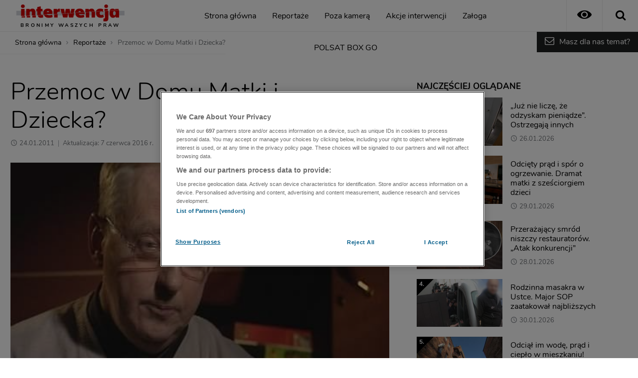

--- FILE ---
content_type: text/html
request_url: https://interwencja.polsatnews.pl/reportaz/2011-01-24/przemoc-w-domu-matki-i-dziecka_785081/
body_size: 8995
content:
<!doctype html>
<html lang="pl" class="no-js">
<head>
	<meta charset="UTF-8">
	<meta name="viewport" content="width=device-width, initial-scale=1.0">
	<meta http-equiv="X-UA-Compatible" content="ie=edge">
	
    
		
		

		            
	<title>Przemoc w Domu Matki i Dziecka? - Interwencja</title>
	<meta name="description" content="Przemoc w Domu Matki i Dziecka &quot;Betlejemka&quot; ko&#322;o Poznania? By&#322;e pensjonariuszki twierdz&#261;, &#380;e dyrektor o&#347;rodka zn&#281;ca&#322; si&#281; nad nimi psychicznie i bi&#322; ich dzieci. Spraw&#261; zaj&#281;&#322;a si&#281; prokuratura. Dodatkowo, zdaniem pani Jadwigi i Katarzyny, w plac&oacute;wce nie by&#322;o ciep&#322;ej wody, a ogrzewanie w&#322;&#261;czano na zaledwie trzy godziny dziennie.">
	<meta name="author" content="https://www.facebook.com/InterwencjaPolsat/">
		<meta property="og:site_name" content="interwencja.polsatnews.pl">
	<meta property="og:type" content="article">
	<meta property="og:locale" content="pl_PL">
	<meta property="article:author" content="https://www.facebook.com/InterwencjaPolsat/">
	<meta property="article:publisher" content="https://www.facebook.com/InterwencjaPolsat/">

	<meta name="twitter:card" content="summary_large_image">
	<meta name="twitter:site" content="@Interwencja">
	<meta name="twitter:url" property="og:url" content="https://interwencja.polsatnews.pl/reportaz/2011-01-24/przemoc-w-domu-matki-i-dziecka_785081/">
	<meta name="twitter:title" property="og:title" content="Przemoc w Domu Matki i Dziecka? - Interwencja">
	<meta name="twitter:description" property="og:description" content="Przemoc w Domu Matki i Dziecka &quot;Betlejemka&quot; ko&#322;o Poznania? By&#322;e pensjonariuszki twierdz&#261;, &#380;e dyrektor o&#347;rodka zn&#281;ca&#322; si&#281; nad nimi psychicznie i bi&#322; ich dzieci. Spraw&#261; zaj&#281;&#322;a si&#281; prokuratura. Dodatkowo, zdaniem pani Jadwigi i Katarzyny, w plac&oacute;wce nie by&#322;o ciep&#322;ej wody, a ogrzewanie w&#322;&#261;czano na zaledwie trzy godziny dziennie.">
	<meta name="twitter:image" property="og:image" content="https://ipla.pluscdn.pl/dituel/cp/bq/bqzdfwgpw3i2afi2b8e4wkdppi5vw4v6.jpg">

	<link rel="canonical" href="https://interwencja.polsatnews.pl/reportaz/2011-01-24/przemoc-w-domu-matki-i-dziecka_785081/">


    <link rel="apple-touch-icon" sizes="180x180" href="/apple-touch-icon.png">
	<link rel="icon" type="image/png" sizes="32x32" href="/favicon-32x32.png">
	<link rel="icon" type="image/png" sizes="16x16" href="/favicon-16x16.png">
	<link rel="manifest" href="/site.webmanifest">
	<link rel="mask-icon" href="/safari-pinned-tab.svg" color="#d10000">
	<meta name="msapplication-TileColor" content="#000000">
	<meta name="theme-color" content="#d10000">

	<link href="/templates/interwencja2019/build/css/style.css?v=1.7.6" rel="stylesheet">
	
	<script>
		try {
			document.documentElement.classList.remove('no-js');
        	if (localStorage.getItem('wcag')) {
				document.documentElement.classList.add('is--wcag');
				document.querySelector('meta[name=theme-color]').content = '#000';
			}
		} catch (e) { }
	</script>
			<script src="https://cdn.cookielaw.org/scripttemplates/otSDKStub.js" type="text/javascript" charset="UTF-8" data-domain-script="19fb74bd-d92c-4fe8-892b-3968345baba9"></script>
		<script type="text/javascript">function OptanonWrapper(){}</script>
    	<script src="/templates/interwencja2019/build/js/app.js?v=1.7.1" defer></script>
	<script src="/templates/interiaStats/interwencja2019/interiaStats.js" defer></script>
	
	    <!-- (C)2000-2015 Gemius SA - gemiusTraffic / ver 11.1 / Podstrony -->
	<script type="text/javascript">
		<!--//--><![CDATA[//><!--
		var pp_gemius_identifier = new String('..frOThrAMcNIztN9.DPqJewXhwgY7rlx6Rr.q.BBPH._7');
		//--><!]]>
	</script>
    	<script type="text/javascript" src="//gapl.hit.gemius.pl/xgemius.js" defer></script>
	<!-- GPrism -->
	<script>
		<!--//--><![CDATA[//><!--
		var gemius_identifier = 'zPBF1irDYdxKyLmxbrwTbceAHWxk58bDumF1fP.fwz3.A7';
		        var gemius_extraparameters = new Array("p=Reportaż/Przemoc_w_Domu_Matki_i_Dziecka?");
        
		// lines below shouldn't be edited
		function gemius_pending(i) { window[i] = window[i] || function() {var x = window[i+'_pdata'] = window[i+'_pdata'] || []; x[x.length]=arguments;};};
		gemius_pending('gemius_hit'); gemius_pending('gemius_event'); gemius_pending('pp_gemius_hit'); gemius_pending('pp_gemius_event');
		(function(d,t) {try {var gt=d.createElement(t),s=d.getElementsByTagName(t)[0],l='http'+((location.protocol=='https:')?'s':''); gt.setAttribute('async','async');
		gt.setAttribute('defer','defer'); gt.src=l+'://pro.hit.gemius.pl/gemius.js'; s.parentNode.insertBefore(gt,s);} catch (e) {}})(document,'script');		//--><!]]>
	</script>

	<script>
		(function(i,s,o,g,r,a,m){i['GoogleAnalyticsObject']=r;i[r]=i[r]||function(){
			(i[r].q=i[r].q||[]).push(arguments)},i[r].l=1*new Date();a=s.createElement(o),
			m=s.getElementsByTagName(o)[0];a.async=1;a.src=g;m.parentNode.insertBefore(a,m)
		})(window,document,'script','//www.google-analytics.com/analytics.js','ga');

		ga('create', 'UA-69006927-1', 'auto');
		ga('send', 'pageview');	</script>

	
	
    <!-- Google Tag Manager -->
<script>(function(w,d,s,l,i){w[l]=w[l]||[];w[l].push({'gtm.start':
new Date().getTime(),event:'gtm.js'});var f=d.getElementsByTagName(s)[0],
j=d.createElement(s),dl=l!='dataLayer'?'&l='+l:'';j.async=true;j.src=
'https://www.googletagmanager.com/gtm.js?id='+i+dl;f.parentNode.insertBefore(j,f);
})(window,document,'script','dataLayer','GTM-KFX6SHX8');</script>
<!-- End Google Tag Manager -->
</head>
<body data-page="target">
<!-- Google Tag Manager (noscript) -->
<noscript><iframe src="https://www.googletagmanager.com/ns.html?id=GTM-KFX6SHX8"
height="0" width="0" style="display:none;visibility:hidden"></iframe></noscript>
<!-- End Google Tag Manager (noscript) -->
	
	<div id="fb-root"></div>
	<script>(function(d, s, id) {
		var js, fjs = d.getElementsByTagName(s)[0];
		if (d.getElementById(id)) return;
		js = d.createElement(s); js.id = id; js.defer = !0;
		js.src = 'https://connect.facebook.net/pl_PL/sdk.js#xfbml=1&version=v3.2&autoLogAppEvents=1';
		fjs.parentNode.insertBefore(js, fjs);
	}(document, 'script', 'facebook-jssdk'));</script>

	
	<input type="checkbox" class="search-form__state" id="search_state" autocomplete="off">
	<input type="checkbox" class="header__state" id="header_state" autocomplete="off">
	<header class="header" id="header">
		<div class="header__row header__row--top">
        	<div class="header__logo logo">
	<a class="logo__link" href="/">
		<!--[if gte IE 9]><!--><img class="logo__img" src="/templates/interwencja2019/build/gfx/logov2.svg" onerror="this.onerror=null;this.src='/templates/interwencja2019/build/gfx/logo.png'" alt="Interwencja" width="218" height="32"><!--<![endif]-->
		<!--[if lt IE 9]><img class="logo__img" src="/templates/interwencja2019/build/gfx/logov2.png" alt="Interwencja" width="218" height="32"><![endif]-->
		<span class="logo__text">Bronimy Waszych Praw</span>
	</a>
</div>

<button class="header__button header__button--wcag icon-eye-6" title="Włącz tryb kontrastowy"><span class="sr-only">Tryb kontrastowy</span></button>
<label class="header__button header__button--menu icon-menu" for="header_state" tabindex="0" title="Otwórz menu"><span class="sr-only">Menu</span></label>
<label class="header__button header__button--search icon-search" for="search_state" tabindex="0" title="Otwórz wyszukiwarkę"><span class="sr-only">Wyszukiwarka</span></label>
		</div>
		<div class="header__row header__row--bottom">
			



<form data-action="https://interwencja.polsatnews.pl/wyszukiwarka/" class="search-form" id="search-form">
	<div class="search-form__box">
    			<input class="search-form__input is--placeholder-shown" type="search" name="text" placeholder="Wpisz szukane słowo" autocapitalize="none" autocomplete="off">
		<ul class="search-form__results"></ul>
        <button class="search-form__reset icon-cancel-5" type="reset" title="Wyczyść"><span class="sr-only">Wyczyść</span></button>
		<button class="search-form__button icon-search" type="submit" title="Szukaj"><span class="sr-only">Szukaj</span></button>
	</div>
	<label class="search-form__close icon-cancel-5" for="search_state" tabindex="0"><span class="sr-only">Zamknij wyszukiwarkę</span></label>
</form>

<nav class="header__nav nav nav--main">
	<ul class="nav__items">
        		<li class="nav__item">
			<a class="nav__link" href="/">Strona główna</a>
		</li>
			<li class="nav__item">
			<a class="nav__link" href="https://interwencja.polsatnews.pl/reportaze/">Reportaże</a>
		</li>
			<li class="nav__item">
			<a class="nav__link" href="https://interwencja.polsatnews.pl/poza-kamera/">Poza kamerą</a>
		</li>
			<li class="nav__item">
			<a class="nav__link" href="https://interwencja.polsatnews.pl/akcje/">Akcje interwencji</a>
		</li>
			<li class="nav__item">
			<a class="nav__link" href="https://interwencja.polsatnews.pl/zaloga/">Załoga</a>
		</li>
			<li class="nav__item">
			<a class="nav__link" href="https://polsatboxgo.pl/wideo/interwencja/5027280/autoplay" rel="noopener noreferrer" target="_blank">POLSAT BOX GO</a>
		</li>
		</ul>
</nav>

<a class="header__hdr-phone hdr-phone" href="tel:225144126">
	<div class="hdr-phone__icon icon-mobile-4"></div>
	<div class="hdr-phone__txt">(22) 514 41 26</div>
</a>

<div class="header__platform platform">
	<a class="platform__link icon-mail" href="https://interwencja.polsatnews.pl/wrzutnia/">Masz dla nas temat?</a>
</div>

<div class="hdr-info">
	<ul class="hdr-info__items">
		<li class="hdr-info__item">
			<div class="hdr-info__icon hdr-info__icon--polsat"></div>
			<div class="hdr-info__txt">
				Oglądaj w TV od
				<span class="hdr-info__txt-xl">poniedziałku <br>do piątku godz. 16:15</span>
				<span class="hdr-info__txt-sm">pon. do pt. o 16:15</span>
			</div>
		</li>
        <li class="hdr-info__item">
        	<a class="hdr-info__link" href="mailto:interwencja@polsat.com.pl">
        		<div class="hdr-info__icon hdr-info__icon--mail icon-mail"></div>
        		<div class="hdr-info__txt">interwencja@polsat.com.pl</div>
        	</a>
        </li>
		<li class="hdr-info__item">
			<a class="hdr-info__link" href="tel:225144126">
				<div class="hdr-info__icon icon-mobile-4"></div>
				<div class="hdr-info__txt">Zadzwoń do nas <br>(22) 514 41 26</div>
			</a>
		</li>
	</ul>
</div>
		</div>
	</header>

	<div class="container" id="container">
		<div class="container__row">
			<div class="container__col container__col--wide">
				<div class="breadcrumb">
	<ul class="breadcrumb__list">
		<li class="breadcrumb__item">
			<a class="breadcrumb__link" href="/">Strona główna</a>
		</li>
		<li class="breadcrumb__item">
			<a class="breadcrumb__link" href="https://interwencja.polsatnews.pl/reportaze/">Reportaże</a>
		</li>
		<li class="breadcrumb__item">
			<a class="breadcrumb__link">Przemoc w Domu Matki i Dziecka?</a>
		</li>
	</ul>
</div>
			</div>
		</div>
		<div class="container__row">
			<div class="container__col container__col--main">
				

<main class="section">
	<div class="section__inner">

		
        
        
        		
		<article class="news news--target" data-id="785081">
			<header class="news__header">
				<h1 class="news__title">Przemoc w Domu Matki i Dziecka?</h1>
				<div class="news__info">
					<time class="news__time" datetime="2011-01-24 13:55">24.01.2011</time>
					<time class="news__time news__time--update" datetime="2016-06-07 13:53">Aktualizacja: 7 czerwca 2016 r.</time>				</div>

				    
    
	
			</header>

				
	
    	
			<figure class="news__figure">
			<img class="news__img" src="https://ipla.pluscdn.pl/dituel/cp/bq/bqzdfwgpw3i2afi2b8e4wkdppi5vw4v6.jpg" srcset="https://ipla.pluscdn.pl/dituel/cp/bq/bqzdfwgpw3i2afi2b8e4wkdppi5vw4v6.jpg 740w, https://ipla.pluscdn.pl/dituel/cp/qa/qa21fmqcb1777nb3gkwoqvezatix5wf9.jpg 360w" sizes="(max-width: 480px) 120px, 740px" alt="Przemoc w Domu Matki i Dziecka?">
		</figure>
    
			<div class="news__content">

                
	
	
	<nav class="news__share nav nav--share sticky" data-url="https://interwencja.polsatnews.pl/reportaz/2011-01-24/przemoc-w-domu-matki-i-dziecka_785081/" data-title="Przemoc w Domu Matki i Dziecka?">
		<ul class="nav__items">
			<li class="nav__item nav__item--facebook">
				<a class="nav__link" href="https://www.facebook.com/sharer.php?u=https://interwencja.polsatnews.pl/reportaz/2011-01-24/przemoc-w-domu-matki-i-dziecka_785081/" target="_blank" rel="noreferrer noopener">Facebook</a>
			</li>
			<li class="nav__item nav__item--twitter">
				<a class="nav__link" href="https://twitter.com/intent/tweet?text=Przemoc+w+Domu+Matki+i+Dziecka%3F%0Ahttps://interwencja.polsatnews.pl/reportaz/2011-01-24/przemoc-w-domu-matki-i-dziecka_785081/" target="_blank" rel="noreferrer noopener">Twitter</a>
			</li>
			<li class="nav__item nav__item--wykop">
				<a class="nav__link" href="https://www.wykop.pl/dodaj/link/?title=Przemoc+w+Domu+Matki+i+Dziecka%3F&url=https://interwencja.polsatnews.pl/reportaz/2011-01-24/przemoc-w-domu-matki-i-dziecka_785081/" target="_blank" rel="noreferrer noopener">Wykop</a>
			</li>
		</ul>
	</nav>

				<div class="news__preview">
					<p>
						Przemoc w Domu Matki i Dziecka "Betlejemka" koło Poznania? Byłe pensjonariuszki twierdzą, że dyrektor ośrodka znęcał się nad nimi psychicznie i bił ich dzieci. Sprawą zajęła się prokuratura. Dodatkowo, zdaniem pani Jadwigi i Katarzyny, w placówce nie było ciepłej wody, a ogrzewanie włączano na zaledwie trzy godziny dziennie.
					</p>
				</div>

				<div class="news__description">

                        
					<p>Dom Matki i Dziecka "Betlejemka" w Rostarzewie koło Poznania miał stać się azylem dla bezdomnych, samotnych matek, w tym r&oacute;wnież kobiet, kt&oacute;re uciekły od partnera - kata. Według części z nich stał się jednak kolejnym etapem udręki. Na początku swojego pobytu większość kobiet była zadowolona. Dyrektor ośrodka robił na nich dobre wrażenie, wzbudzał zaufanie.  <br /><br />- P&oacute;źniej zaczął bić dzieci i gnębić nas psychicznie. Twierdził, że nie powinnyśmy mieć dzieci przy sobie - m&oacute;wi pani Jadwiga, była podopieczna Domu Matki i Dziecka "Betlejemka" w Rostarzewie. <br /><br />- Odnosił się do nas bardo wulgarnie. Wyzywał nas od szmat - dodaje pani Katarzyna, także była podopieczna ośrodka. Zarzuty pań dotyczą nie tylko agresji słownej ze strony dyrektora ośrodka. Według nich, mężczyzna miał także bić ich dzieci. <br /><br />- Brat popchnął przypadkowo kolegę. Pan Wojtek wziął go do biura i pobił - opowiada Klaudia, c&oacute;rka pani Jadwigi. Wojciech Michnikowski, dyrektor Domu Matki i Dziecka "Betlejemka" wszystkiemu zaprzecza: "Nigdy nie biłem dzieci pasem. Jeżeli dostały, to klapsa, ale tylko przy zagrożeniu życia swojego lub innych dzieci". Według byłych podopiecznych domu "Betlejemka", warunki materialne też pozostawiały wiele do życzenia. <br /><br />- Ogrzewanie było włączane na dwie, g&oacute;ra trzy godziny. Potem było wyłączane - m&oacute;wi pani Katarzyna. <br /><br />- Dzieci chorowały na oskrzela, płuca, non stop tam były infekcje. Nie było ciepłej wody, trzeba było grzać w czajniku - dodaje pani Aneta. <br /><br />- Problem wystąpił, bo zepsuła się pompa. Wymiana trwała dwa tygodnie. Starałem się zrobić to jak najszybciej - twierdzi Wojciech Michnikowski, dyrektor Domu Matki i Dziecka "Betlejemka". W połowie lutego tego roku, większość podopiecznych opuściła "Betlejemkę". Kobiety zostały rozesłane do plac&oacute;wek w okolicach Poznania. Sprawą zajął się prokurator i wojewoda wielkopolski. - Przedmiotem postępowania jest przede wszystkim znęcanie się nad małoletnimi i pensjonariuszkami domu samotnej matki. Grozi za to kara 5 lat pozbawienia wolności - informuje Marek Marszałek z Prokuratury Rejonowej w Grodzisku Wielkopolskim. Wojewoda wielkopolski powołał specjalną komisję do wyjaśnienia tej sprawy. Tego samego dnia Urząd Miasta Poznania zerwał umowę z "Betlejemką". <br /><br />- Apeluję do ludzi, kt&oacute;rzy mają mieszkanie, kt&oacute;re byłoby można udostępnić tym paniom. My je wyremontujemy i w zamian za jakąś pomoc w gospodarstwie będą mogły tam mieszkać - m&oacute;wi Mariola Popi&oacute;łkowska ze Stowarzyszenia Pomocy Eksmisyjnej.*<br /><br />* skr&oacute;t materiału<br /><br />Reporter: Sylwia Sierpińska ssierpinska@polsat.com.pl <br /><br />(Telewizja Polsat)</p> 

				</div>

								
							<div id="fb-root"></div>
		<script>
			(function (d, s, id) {
				var js, fjs = d.getElementsByTagName(s)[0];
				if (d.getElementById(id)) return;
				js = d.createElement(s); js.id = id; js.defer = 1;
				js.src = "//connect.facebook.net/pl_PL/sdk.js#xfbml=1&version=v3.0&appId=338899042819974";
				fjs.parentNode.insertBefore(js, fjs);
			}(document, 'script', 'facebook-jssdk'));
		</script>
		<script type="text/javascript">
			window.___gcfg = {lang: 'pl'};
			(function() {
			var po = document.createElement('script'); po.type = 'text/javascript'; po.async = 1; po.defer = 1;
			po.src = 'https://apis.google.com/js/platform.js';
			var s = document.getElementsByTagName('script')[0]; s.parentNode.insertBefore(po, s);
			})();
		</script>
		<script async defer src="//platform.instagram.com/en_US/embeds.js"></script>
		<script async defer src="//platform.twitter.com/widgets.js" charset="utf-8"></script>
			<script class="viewCountData" type="application/json">
			{
				"action": "/icm/",
				"module_id": "OTgyNg==",
				"ELEMENT_ID": 785081,
				"FK_ELEMENT_TYPES_ID": 3
			}
		</script>
	
			</div>
		</article>

	</div>
</main>
			</div>
			<div class="container__col container__col--aside">
				<aside class="section section--hr">
	<div class="section__inner">
		<header class="section__header">
			<h3 class="section__title">Najczęściej oglądane</h3>
		</header>

		<div class="news-list news-list--popular news-list--lazy-load is--loading" data-url="https://interwencja.polsatnews.pl/in19-ajax-rekomendowane-json-reportaz_8967/" data-limit="5" data-target=".news-list__target">
			<div class="news-list__target">
<article class="news"><span class="news__link"><figure class="news__figure"></figure><header class="news__header"><h2 class="news__title">XXXX XXXXXXX XXXXXX XX XXX XXX XXXX XXXX XXXXX</h2><div class="news__more">&nbsp;</div></header></span></article><article class="news"><span class="news__link"><figure class="news__figure"></figure><header class="news__header"><h2 class="news__title">XXX XXXX X XXXXXXX XXXXXXXX XXXXXXX X XXXXX</h2><div class="news__more">&nbsp;</div></header></span></article><article class="news"><span class="news__link"><figure class="news__figure"></figure><header class="news__header"><h2 class="news__title">XXXX XXXXXXX XXXXXX XX XXX XXX XXXX XXXX XXXXX</h2><div class="news__more">&nbsp;</div></header></span></article><article class="news"><span class="news__link"><figure class="news__figure"></figure><header class="news__header"><h2 class="news__title">XXX XXXX X XXXXXXX XXXXXXXX XXXXXXX X XXXXX</h2><div class="news__more">&nbsp;</div></header></span></article><article class="news"><span class="news__link"><figure class="news__figure"></figure><header class="news__header"><h2 class="news__title">XXXX XXXXXXX XXXXXX XX XXX XXX XXXX XXXX XXXXX</h2><div class="news__more">&nbsp;</div></header></span></article>			</div>

			<div class="news-list__button">
				<a class="button button--arrow-right" href="https://interwencja.polsatnews.pl/reportaze-najpopularniejsze/">Więcej</a>
			</div>
		</div>

	</div>
</aside><aside class="section section--host">
	<div class="section__inner">
		
		<div class="contact">
			<div class="contact__box">
				<div class="contact__icon icon-mail"></div>
				<h3 class="contact__title">
					Masz dla nas temat?
				</h3>
				<p class="contact__txt">
					Jeśli potrzebujesz pomocy, opisz problem naszym reporterom
				</p>
				<a class="contact__button button button--arrow-right" href="https://interwencja.polsatnews.pl/wrzutnia/">Napisz do nas</a>
			</div>
			<div class="contact__box">
			</div>
		</div>

	</div>
</aside><aside class="section">
	<div class="section__inner">
		<div class="fb-page" data-href="https://www.facebook.com/InterwencjaPolsat/" data-small-header="false" data-width="500" data-adapt-container-width="true" data-hide-cover="false" data-show-facepile="false"><blockquote cite="https://www.facebook.com/InterwencjaPolsat/" class="fb-xfbml-parse-ignore"><a href="https://www.facebook.com/InterwencjaPolsat/">Interwencja Telewizja Polsat</a></blockquote></div>
	</div>
</aside>
			</div>
		</div>
		<div class="container__row">
			<div class="container__col container__col--wide container__col--wide-end">
				
			</div>
		</div>
	</div>

	<footer class="footer">
		<div class="inside inside--footer">
			<div class="footer__logos logos">
	<a class="logos__item" href="https://www.polsat.pl/"><img class="logos__img lazy-load" data-src="https://www.polsat.pl/bin/b5cfd0d2e7e1a65e0c6c7241d10c3b1e.svg" onerror="this.onerror=null;this.src='https://www.polsat.pl/image/mini/2100684.png'" alt="Polsat" width="56" height="56"></a><a class="logos__item" href="https://www.polsat1.pl/"><img class="logos__img lazy-load" data-src="https://www.polsat.pl/bin/1c450ee65d098e5c859cfde70d32953d/logo_polsat1.svg" onerror="this.onerror=null;this.src='https://www.polsat.pl/image/mini/2100703.png'" alt="Polsat 1" width="56" height="56"></a><a class="logos__item" href="https://www.polsat2.pl/"><img class="logos__img lazy-load" data-src="https://www.polsat.pl/bin/68509aa6b858c53010b5fda8fc174069.svg" onerror="this.onerror=null;this.src='https://www.polsat.pl/image/mini/2100699.png'" alt="Polsat 2" width="56" height="56"></a><a class="logos__item" href="https://www.superpolsat.pl/"><img class="logos__img lazy-load" data-src="https://www.polsat.pl/bin/13665d222ede8a0c5bfd4187d1c93a0a.svg" onerror="this.onerror=null;this.src='https://www.polsat.pl/image/mini/2100728.png'" alt="Super Polsat" width="56" height="56"></a><a class="logos__item" href="https://www.polsatnews.pl/"><img class="logos__img lazy-load" data-src="https://www.polsat.pl/bin/87c60c3c9569725a5699c7ff083bb04a.svg" onerror="this.onerror=null;this.src='https://www.polsat.pl/image/mini/2101442.png'" alt="Polsat News" width="56" height="56"></a><a class="logos__item" href="https://www.polsat.pl/program-tv/#polsatnewspolityka"><img class="logos__img lazy-load" data-src="https://www.polsat.pl/bin/35195d167d08ac7ce7066bf8540bbdd2.svg" onerror="this.onerror=null;this.src='https://www.polsat.pl/image/mini/2388554.svg'" alt="Polsat News Polityka" width="56" height="56"></a><a class="logos__item" href="https://www.polsatnews.pl/program-tv/"><img class="logos__img lazy-load" data-src="https://www.polsat.pl/bin/c9c94593832a141923bc7c85dea3bcdf.svg" onerror="this.onerror=null;this.src='https://www.polsat.pl/image/mini/2100717.png'" alt="Polsat News 2" width="56" height="56"></a><a class="logos__item" href="https://www.polsatfilm.pl/"><img class="logos__img lazy-load" data-src="https://www.polsat.pl/bin/89e7119dda36d47ebcef5af33f94db0e.svg" onerror="this.onerror=null;this.src='https://www.polsat.pl/image/mini/2101473.png'" alt="Polsat Film" width="56" height="56"></a><a class="logos__item" href="https://www.polsatplay.pl/"><img class="logos__img lazy-load" data-src="https://www.polsat.pl/bin/3246759370372edd6cf07441d530d8e5.svg" onerror="this.onerror=null;this.src='https://www.polsat.pl/image/mini/2101471.png'" alt="Polsat Play" width="56" height="56"></a><a class="logos__item" href="https://www.polsatcafe.pl/"><img class="logos__img lazy-load" data-src="https://www.polsat.pl/bin/20c8a142d5cbff8b3ba1ec9ccf9711f2.svg" onerror="this.onerror=null;this.src='https://www.polsat.pl/image/mini/2101472.png'" alt="Polsat Caf&eacute;" width="56" height="56"></a><a class="logos__item" href="https://www.polsatdoku.pl/"><img class="logos__img lazy-load" data-src="https://www.polsat.pl/bin/e9c7a0b613bce0206bfad031ea9422c9.svg" onerror="this.onerror=null;this.src='https://www.polsat.pl/image/mini/2100702.png'" alt="Polsat Doku" width="56" height="56"></a><a class="logos__item" href="https://www.polsatseriale.pl/"><img class="logos__img lazy-load" data-src="https://www.polsat.pl/bin/47576608e248a998fe12d6fdb9bd734f.svg" onerror="this.onerror=null;this.src='https://www.polsat.pl/image/mini/2100721.png'" alt="Polsat Seriale" width="56" height="56"></a><a class="logos__item" href="https://www.polsat.pl/program-tv/#polsatrodzina"><img class="logos__img lazy-load" data-src="https://www.polsat.pl/bin/fb1c6c78300030738b8e2eeb9fd5a04e.svg" onerror="this.onerror=null;this.src='https://www.polsat.pl/image/mini/2100720.png'" alt="Polsat Rodzina" width="56" height="56"></a><a class="logos__item" href="https://www.polsatgames.pl"><img class="logos__img lazy-load" data-src="https://www.polsat.pl/bin/43ea6cd00ad3cc518007abfe9489f7ff.svg" onerror="this.onerror=null;this.src='https://www.polsat.pl/image/mini/2101470.png'" alt="Polsat Games" width="56" height="56"></a><a class="logos__item" href="https://www.polsatsport.pl/"><img class="logos__img lazy-load" data-src="https://www.polsat.pl/bin/515b5e39a6ebc68000d431fe794d4f36.svg" onerror="this.onerror=null;this.src='https://www.polsat.pl/image/mini/2413280.svg'" alt="Polsat Sport 1" width="56" height="56"></a><a class="logos__item" href="https://www.polsatsport.pl/program-telewizyjny/"><img class="logos__img lazy-load" data-src="https://www.polsat.pl/bin/5b3b83698f1f818430213fd79f8ba928.svg" onerror="this.onerror=null;this.src='https://www.polsat.pl/image/mini/2413278.svg'" alt="Polsat Sport 2" width="56" height="56"></a><a class="logos__item" href="https://www.polsatsport.pl/program-telewizyjny/"><img class="logos__img lazy-load" data-src="https://www.polsat.pl/bin/4484a58cd62fb220ee0d66619303e7f5.svg" onerror="this.onerror=null;this.src='https://www.polsat.pl/image/mini/2413294.svg'" alt="Polsat Sport 3" width="56" height="56"></a><a class="logos__item" href="http://www.polsatsport.pl/program-telewizyjny/"><img class="logos__img lazy-load" data-src="https://www.polsat.pl/bin/24c4e9db43eaa6f66b86da462e0134e0.svg" onerror="this.onerror=null;this.src='https://www.polsat.pl/image/mini/2100726.png'" alt="Polsat Sport Fight" width="56" height="56"></a><a class="logos__item" href="https://www.tv4.pl/"><img class="logos__img lazy-load" data-src="https://www.polsat.pl/bin/f78eb6c750cc366dccb798d10503958a.svg" onerror="this.onerror=null;this.src='https://www.polsat.pl/image/mini/2388581.svg'" alt="TV4" width="56" height="56"></a><a class="logos__item" href="https://www.tv6.com.pl/"><img class="logos__img lazy-load" data-src="https://www.polsat.pl/bin/c300bfc22e09b211ecc7e94f3cb415df.svg" onerror="this.onerror=null;this.src='https://www.polsat.pl/image/mini/2388582.svg'" alt="TV6" width="56" height="56"></a><a class="logos__item" href="https://www.fokus.tv/"><img class="logos__img lazy-load" data-src="https://www.polsat.pl/bin/0cbbb9ff215dcc3810ab09318e4bd4b2.svg" onerror="this.onerror=null;this.src='https://www.polsat.pl/image/mini/2100999.png'" alt="Fokus TV" width="56" height="56"></a><a class="logos__item" href="https://www.nowa.tv/"><img class="logos__img lazy-load" data-src="https://www.polsat.pl/bin/eec2262cb0ed20d1906ec33044a52486.svg" onerror="this.onerror=null;this.src='https://www.polsat.pl/image/mini/0.jpg'" alt="Nowa TV" width="56" height="56"></a><a class="logos__item" href="https://www.wydarzenia24.pl/"><img class="logos__img lazy-load" data-src="https://www.polsat.pl/bin/d0c62d18f16c7920f0a68345361b74fa.svg" onerror="this.onerror=null;this.src='https://www.polsat.pl/image/mini/2388556.svg'" alt="Wydarzenia 24" width="56" height="56"></a><a class="logos__item" href="https://www.polsatmusic.pl/"><img class="logos__img lazy-load" data-src="https://www.polsat.pl/bin/6282ca2c48eefdf1e8e0f1c627554e71.svg" onerror="this.onerror=null;this.src='https://www.polsat.pl/image/mini/2101000.png'" alt="Polsat Music" width="56" height="56"></a><a class="logos__item" href="http://www.ci-polsat.pl/"><img class="logos__img lazy-load" data-src="https://www.polsat.pl/bin/412fbada10097424bf6f33304612817e.svg" onerror="this.onerror=null;this.src='https://www.polsat.pl/image/mini/2100701.png'" alt="Polsat CI" width="56" height="56"></a><a class="logos__item" href="https://www.eska.tv/"><img class="logos__img lazy-load" data-src="https://www.polsat.pl/bin/a8b5832999ae6aa4525e700f65342945.svg" onerror="this.onerror=null;this.src='https://www.polsat.pl/image/mini/2101478.png'" alt="Eska TV" width="56" height="56"></a><a class="logos__item" href="http://www.discopolomusic.pl/"><img class="logos__img lazy-load" data-src="https://www.polsat.pl/bin/95b78401d36021910dd56bf6a344e117.svg" onerror="this.onerror=null;this.src='https://www.polsat.pl/image/mini/2101457.png'" alt="Disco Polo Music" width="56" height="56"></a><a class="logos__item" href="https://www.polotv.pl/"><img class="logos__img lazy-load" data-src="https://www.polsat.pl/bin/8ecc4c5b4e640fa9a2aa87570fad90a9.svg" onerror="this.onerror=null;this.src='https://www.polsat.pl/image/mini/2101458.png'" alt="Polo TV" width="56" height="56"></a><a class="logos__item" href="https://www.voxmusic.tv/"><img class="logos__img lazy-load" data-src="https://www.polsat.pl/bin/489234177faebe3c81a6dab0f7885ae6.svg" onerror="this.onerror=null;this.src='https://www.polsat.pl/image/mini/2101082.png'" alt="VOX Music TV" width="56" height="56"></a><a class="logos__item" href="https://www.tvokazje.pl"><img class="logos__img lazy-load" data-src="https://www.polsat.pl/bin/08c6060c650ddd263057173fb0114798.svg" onerror="this.onerror=null;this.src='https://www.polsat.pl/image/mini/2101086.png'" alt="TV Okazje" width="56" height="56"></a>

</div>

<nav class="footer__nav nav nav--footer">
	<ul class="nav__items">
	    		<li class="nav__item">
			<a class="nav__link blank" href="https://interwencja.polsatnews.pl/bin/34fdf75401294c47302422dee40ca454/REGULAMIN_SERWISU_WWW_INTERWENCJA_POLSATNEWS.pdf" rel="noopener noreferrer" target="_blank">Regulamin</a>
		</li>
			<li class="nav__item">
			<a class="nav__link blank" href="https://www.polsat.pl/udogodnienia.pdf" rel="noopener noreferrer" target="_blank">Deklaracja dostępności cyfrowej</a>
		</li>
			<li class="nav__item">
			<a class="nav__link " href="https://www.polsat.pl/bin/f230912b987b83ffd9e0cd6b3b3b7a33/Polityka_Prywatnosci.pdf" rel="noopener noreferrer" target="_blank">Polityka prywatności</a>
		</li>
			<li class="nav__item">
			<a class="nav__link optanon-show-settings" href="javascript:void(0)">Ustawienia cookies</a>
		</li>
			<li class="nav__item">
			<a class="nav__link " href="http://www.polsatmedia.pl/" rel="noopener noreferrer" target="_blank">Reklama</a>
		</li>
		</ul>
    <div class="footer__copyrights">
        &copy; Polsat 2026
    </div>
</nav>

		</div>
	</footer>

		
				
	
	
	
		<!-- 786 -->    <!-- Accessibility Code for "interwencja.polsatnews.pl" -->
<script>
/*
Want to customize your button? visit our documentation page:
https://login.equalweb.com/custom-button
*/
window.interdeal = {
    get sitekey (){ return "8c384242d84ee986ec733bc649b13040"} ,
    get domains(){
        return {
            "js": "https://cdn.equalweb.com/",
            "acc": "https://access.equalweb.com/" 
        }
    },
    "Position": "left",
    "Menulang": "PL",
    "draggable": true,
    "btnStyle": {
        "vPosition": [
            "80%",
            "80%" 
        ],
        "margin": [
            "0",
            "0" 
        ],
        "scale": [
            "0.5",
            "0.5" 
        ],
        "color": {
            "main": "#1c4bb6",
            "second": "#ffffff" 
        },
        "icon": {
            "outline": false,
            "outlineColor": "#ffffff",
            "type":  1 ,
            "shape": "circle" 
        }
    },

};

(function(doc, head, body){
    var coreCall             = doc.createElement('script');
    coreCall.src             = interdeal.domains.js + 'core/5.2.0/accessibility.js';
    coreCall.defer           = true;
    coreCall.integrity       = 'sha512-fHF4rKIzByr1XeM6stpnVdiHrJUOZsKN2/Pm0jikdTQ9uZddgq15F92kUptMnyYmjIVNKeMIa67HRFnBNTOXsQ==';
    coreCall.crossOrigin     = 'anonymous';
    coreCall.setAttribute('data-cfasync', true );
    body? body.appendChild(coreCall) : head.appendChild(coreCall);
})(document, document.head, document.body);
</script>
</body>
</html>

--- FILE ---
content_type: image/svg+xml
request_url: https://interwencja.polsatnews.pl/templates/interwencja2019/build/gfx/logov2.svg
body_size: 6464
content:
<svg version="1.2" xmlns="http://www.w3.org/2000/svg" viewBox="0 0 218 38" width="218" height="38"><defs><image width="196" height="23" id="a" href="[data-uri]"/><image width="196" height="23" id="b" href="[data-uri]"/></defs><path fill-rule="evenodd" d="M.72 14.76h217.03v9.22H.72z" fill="#d3d6db"/><use href="#a" x="10" y="2"/><use href="#b" x="11" y="13"/></svg>

--- FILE ---
content_type: application/javascript
request_url: https://interwencja.polsatnews.pl/templates/interwencja2019/build/js/app.js?v=1.7.1
body_size: 13627
content:
!function(t){function e(e){for(var n,o,i=e[0],c=e[1],u=0,s=[];u<i.length;u++)o=i[u],r[o]&&s.push(r[o][0]),r[o]=0;for(n in c)Object.prototype.hasOwnProperty.call(c,n)&&(t[n]=c[n]);for(a&&a(e);s.length;)s.shift()()}var n={},r={12:0};function o(e){if(n[e])return n[e].exports;var r=n[e]={i:e,l:!1,exports:{}};return t[e].call(r.exports,r,r.exports,o),r.l=!0,r.exports}o.e=function(t){var e=[],n=r[t];if(0!==n)if(n)e.push(n[2]);else{var i=new Promise(function(e,o){n=r[t]=[e,o]});e.push(n[2]=i);var c,u=document.getElementsByTagName("head")[0],a=document.createElement("script");a.charset="utf-8",a.timeout=120,o.nc&&a.setAttribute("nonce",o.nc),a.src=function(t){return o.p+"js/"+({0:"vendors~AppTarget~ErrorPageReport~Redirect~Search",1:"vendors~polyfills-lazy",2:"Redirect",3:"ErrorPageReport",4:"Search",5:"Upload",6:"Recommended",7:"AppTarget",8:"AppMore",9:"polyfills-lazy"}[t]||t)+"."+{0:"8af06",1:"00248",2:"cc78d",3:"92dae",4:"1d3d5",5:"9cc2d",6:"e9b2e",7:"d0c26",8:"40c85",9:"5a272"}[t]+".js"}(t),c=function(e){a.onerror=a.onload=null,clearTimeout(s);var n=r[t];if(0!==n){if(n){var o=e&&("load"===e.type?"missing":e.type),i=e&&e.target&&e.target.src,c=new Error("Loading chunk "+t+" failed.\n("+o+": "+i+")");c.type=o,c.request=i,n[1](c)}r[t]=void 0}};var s=setTimeout(function(){c({type:"timeout",target:a})},12e4);a.onerror=a.onload=c,u.appendChild(a)}return Promise.all(e)},o.m=t,o.c=n,o.d=function(t,e,n){o.o(t,e)||Object.defineProperty(t,e,{enumerable:!0,get:n})},o.r=function(t){"undefined"!=typeof Symbol&&Symbol.toStringTag&&Object.defineProperty(t,Symbol.toStringTag,{value:"Module"}),Object.defineProperty(t,"__esModule",{value:!0})},o.t=function(t,e){if(1&e&&(t=o(t)),8&e)return t;if(4&e&&"object"==typeof t&&t&&t.__esModule)return t;var n=Object.create(null);if(o.r(n),Object.defineProperty(n,"default",{enumerable:!0,value:t}),2&e&&"string"!=typeof t)for(var r in t)o.d(n,r,function(e){return t[e]}.bind(null,r));return n},o.n=function(t){var e=t&&t.__esModule?function(){return t.default}:function(){return t};return o.d(e,"a",e),e},o.o=function(t,e){return Object.prototype.hasOwnProperty.call(t,e)},o.p="/templates/interwencja2019/build/",o.oe=function(t){throw console.error(t),t};var i=window.webpackJsonp=window.webpackJsonp||[],c=i.push.bind(i);i.push=e,i=i.slice();for(var u=0;u<i.length;u++)e(i[u]);var a=c;o(o.s=79)}([function(t,e,n){"use strict";function r(t,e){if(!(t instanceof e))throw new TypeError("Cannot call a class as a function")}var o=new function t(){var e=this;return r(this,t),this.handler=function(t){return function(){for(var n=arguments.length,r=Array(n),o=0;o<n;o++)r[o]=arguments[o];e.store.get(t).listeners.forEach(function(e){e.call.apply(e,[t.target].concat(r))})}},this.on=function(t,n,r){var o=arguments.length>3&&void 0!==arguments[3]&&arguments[3];n.split(" ").forEach(function(n){var i={target:t,type:n,listener:r,useCapture:o};e.store.get(i)||(i.handler=e.handler(i),"string"!=typeof t&&t.addEventListener(n,i.handler,o)),e.store.add(i)})},this.off=function(t,n,r){var o=arguments.length>3&&void 0!==arguments[3]&&arguments[3];n.split(" ").forEach(function(n){var i={target:t,type:n,listener:r,useCapture:o},c=e.store.remove(i);c&&0===c.listeners.length&&("string"!=typeof t&&t.removeEventListener(n,c.handler,o),e.store.clear(i))})},this.one=function(t,n,r){var o=arguments.length>3&&void 0!==arguments[3]&&arguments[3],i=e,c=r;r=function(){c.apply(this,arguments),i.off(t,n,r,o)},e.on(t,n,r,o)},this.emit=function(t,n){for(var r=arguments.length,o=Array(r>2?r-2:0),i=2;i<r;i++)o[i-2]=arguments[i];var c={target:t,type:n,useCapture:!1},u=e.store.get(c);if(u)u.handler.apply(u,o);else try{e.trigger(t,n)}catch(t){}},this.trigger=function(t,e,n){var r=new CustomEvent(e,n);t.dispatchEvent(r)},t.instance||(this.store=new function t(){var e=this;r(this,t),this.add=function(t){var n=e.filter(t);n||(n={target:t.target,useCapture:t.useCapture,types:{}},e.store.push(n)),n.types[t.type]=n.types[t.type]||{listeners:[],handler:t.handler},n.types[t.type].listeners.push(t.listener)},this.remove=function(t){var n=e.filter(t);if(n){var r=n.types[t.type];if(r){var o=r.listeners;if(t.listener){var i=o.indexOf(t.listener);-1!==i&&o.splice(i,1)}else o.length=0}return r}},this.clear=function(t){e.filter(t).types[t.type]=null},this.filter=function(t){return e.store.filter(function(e){var n=e.target,r=e.useCapture;return t.target===n&&JSON.stringify(t.useCapture)==JSON.stringify(r)})[0]},this.get=function(t){var n=e.filter(t);if(n)return n.types[t.type]},this.store=[]},t.instance=this),t.instance};Object.freeze(o),e.a=o},function(t,e){var n=t.exports="undefined"!=typeof window&&window.Math==Math?window:"undefined"!=typeof self&&self.Math==Math?self:Function("return this")();"number"==typeof __g&&(__g=n)},function(t,e,n){var r=n(39)("wks"),o=n(24),i=n(1).Symbol,c="function"==typeof i;(t.exports=function(t){return r[t]||(r[t]=c&&i[t]||(c?i:o)("Symbol."+t))}).store=r},function(t,e,n){var r=n(9);t.exports=function(t){if(!r(t))throw TypeError(t+" is not an object!");return t}},function(t,e){var n=t.exports={version:"2.6.2"};"number"==typeof __e&&(__e=n)},function(t,e,n){"use strict";n.d(e,"f",function(){return i}),n.d(e,"h",function(){return c}),n.d(e,"g",function(){return u}),n.d(e,"e",function(){return a}),n.d(e,"q",function(){return s}),n.d(e,"b",function(){return f}),n.d(e,"p",function(){return l}),n.d(e,"d",function(){return d}),n.d(e,"c",function(){return v}),n.d(e,"j",function(){return p}),n.d(e,"m",function(){return h}),n.d(e,"a",function(){return m}),n.d(e,"o",function(){return g}),n.d(e,"k",function(){return y}),n.d(e,"l",function(){return w}),n.d(e,"n",function(){return x}),n.d(e,"i",function(){return L});var r=n(0),o="function"==typeof Symbol&&"symbol"==typeof Symbol.iterator?function(t){return typeof t}:function(t){return t&&"function"==typeof Symbol&&t.constructor===Symbol&&t!==Symbol.prototype?"symbol":typeof t};var i=function(){var t=arguments.length>0&&void 0!==arguments[0]?arguments[0]:window;return t!==window?t.scrollTop:"pageYOffset"in window?window.pageYOffset:window.document.documentElement.scrollTop},c=function(){return window.innerWidth||document.documentElement.clientWidth||document.body.clientWidth},u=function(){return window.innerHeight||document.documentElement.clientHeight||document.body.clientHeight},a=function(t){var e=t.getBoundingClientRect(),n=i(),r=function(){var t=arguments.length>0&&void 0!==arguments[0]?arguments[0]:window;return t!==window?t.scrollLeft:"pageXOffset"in window?window.pageXOffset:window.document.documentElement.scrollLeft}();return{top:e.top+n,right:e.right+r,bottom:e.bottom+n,left:e.left+r}},s=(function(){var t=!1;try{var e=Object.defineProperty({},"passive",{get:function(){t={passive:!0}}});window.addEventListener("test",null,e)}catch(t){}}(),function(){var t=void 0,e=document.createElement("p"),n={transition:"transitionend",WebkitTransition:"webkitTransitionEnd",MozTransition:"transitionend",oTransition:"oTransitionEnd"};for(t in n)if(void 0!==e.style[t])return n[t];return!1}()),f=function(t){var e=arguments.length>1&&void 0!==arguments[1]?arguments[1]:150,n=arguments.length>2&&void 0!==arguments[2]&&arguments[2],r=null;return function(){var o=this,i=arguments;n||clearTimeout(r),r=setTimeout(function(){t.apply(o,i)},e)}},l=function(t,e){if(e){var n=!1,r=void 0,o=void 0;return function i(){if(n)return r=arguments,void(o=this);n=!0,t.apply(this,arguments),setTimeout(function(){n=!1,r&&(i.apply(o,r),r=o=null)},e)}}var i=!1;return function(){var e=this,n=arguments;i||(i=!0,window.requestAnimationFrame(function(){t.apply(e,n),i=!1}))}},d=function(t){if(!t.ok)throw new Error(t.statusText);return t},v=function(t,e){if("string"==typeof t){var n=t;t=function(t){return t.matches&&t.matches(n)}}return function(n){var r=n.target;do{if(t(r))return n.delegateTarget=r,void e.apply(this,arguments)}while(n.currentTarget.contains(r)&&(r=r.parentNode))}},p=function(t,e){var n=[];for(t=t.nextElementSibling;t&&(!e||!t.matches(e));)n.push(t),t=t.nextElementSibling;return n},h=function(t){return t&&t.parentNode?t.parentNode.removeChild(t):null},m=function(){var t=arguments.length>0&&void 0!==arguments[0]?arguments[0]:"div",e=arguments.length>1&&void 0!==arguments[1]?arguments[1]:"",n=arguments.length>2&&void 0!==arguments[2]?arguments[2]:"",r=document.createElement(t);return r.className=e,n.length>0&&("string"==typeof n&&(n=[n]),n.forEach(function(t){"string"==typeof t?r.insertAdjacentHTML("beforeend",t):"object"===(void 0===t?"undefined":o(t))&&r.appendChild(t)})),r},g=function(t,e){return new Promise(function(n){t.innerHTML=e,function(t){try{Array.from(t.querySelectorAll("script")).forEach(function(t){if(!t.type||"text/javascript"===t.type){var e=t.text||t.textContent||t.innerHTML||"";if(t.src){for(var n=document.createElement("script"),r=0,o=t.attributes.length;r<o;r++){var i=t.attributes[r];n.setAttribute(i.name,i.value)}try{n.appendChild(document.createTextNode(e))}catch(t){n.text=e}var c=t.parentNode;c.insertBefore(n,t),c.removeChild(t)}else window.eval(e)}})}catch(t){}}(t),r.a.emit("DOM","change",t),n(t)})},y=function(){var t={};return(arguments.length>0&&void 0!==arguments[0]?arguments[0]:document.location.search).split("?").pop().replace(/\+/g," ").split("&").forEach(function(e){var n=function(t){return Array.isArray(t)?t:Array.from(t)}(e.split("=")),r=n[0],o=n.slice(1);r&&(t[decodeURIComponent(r)]=o.length?decodeURIComponent(o.join("=")):null)}),t},w=function(t){return Object.keys(t).map(function(e){var n=t[e];return n=void 0===(n="function"==typeof n?n():n)||null===n?"":n,encodeURIComponent(e)+"="+encodeURIComponent(n)}).join("&")},b="scrollBehavior"in document.documentElement.style,x=function(t,e){if(b)t.scrollIntoView(e);else{var n=null;"boolean"==typeof e?n=e:"object"===(void 0===e?"undefined":o(e))&&(n="start"===e.block||"end"!==e.block&&null),t.scrollIntoView(n)}},E=(new Map,new Map),L=function(t){var e=void 0;return E.has(t)?e=E.get(t):(e=new Promise(function(e,n){var r=document.createElement("script");r.type="text/javascript",r.onload=e,r.onreadystatechange=function(t){"complete"!=this.readyState&&"loaded"!=this.readyState||e(t)},r.onerror=n,r.src=t,document.querySelector("head").appendChild(r)}),E.set(t,e)),e}},function(t,e,n){var r=n(15),o=n(37);t.exports=n(8)?function(t,e,n){return r.f(t,e,o(1,n))}:function(t,e,n){return t[e]=n,t}},function(t,e){t.exports={}},function(t,e,n){t.exports=!n(38)(function(){return 7!=Object.defineProperty({},"a",{get:function(){return 7}}).a})},function(t,e){t.exports=function(t){return"object"==typeof t?null!==t:"function"==typeof t}},function(t,e,n){var r=n(1),o=n(6),i=n(14),c=n(24)("src"),u=Function.toString,a=(""+u).split("toString");n(4).inspectSource=function(t){return u.call(t)},(t.exports=function(t,e,n,u){var s="function"==typeof n;s&&(i(n,"name")||o(n,"name",e)),t[e]!==n&&(s&&(i(n,c)||o(n,c,t[e]?""+t[e]:a.join(String(e)))),t===r?t[e]=n:u?t[e]?t[e]=n:o(t,e,n):(delete t[e],o(t,e,n)))})(Function.prototype,"toString",function(){return"function"==typeof this&&this[c]||u.call(this)})},function(t,e){t.exports=function(t){if("function"!=typeof t)throw TypeError(t+" is not a function!");return t}},function(t,e,n){var r=n(11);t.exports=function(t,e,n){if(r(t),void 0===e)return t;switch(n){case 1:return function(n){return t.call(e,n)};case 2:return function(n,r){return t.call(e,n,r)};case 3:return function(n,r,o){return t.call(e,n,r,o)}}return function(){return t.apply(e,arguments)}}},function(t,e,n){var r=n(1),o=n(4),i=n(6),c=n(10),u=n(12),a=function(t,e,n){var s,f,l,d,v=t&a.F,p=t&a.G,h=t&a.S,m=t&a.P,g=t&a.B,y=p?r:h?r[e]||(r[e]={}):(r[e]||{}).prototype,w=p?o:o[e]||(o[e]={}),b=w.prototype||(w.prototype={});for(s in p&&(n=e),n)l=((f=!v&&y&&void 0!==y[s])?y:n)[s],d=g&&f?u(l,r):m&&"function"==typeof l?u(Function.call,l):l,y&&c(y,s,l,t&a.U),w[s]!=l&&i(w,s,d),m&&b[s]!=l&&(b[s]=l)};r.core=o,a.F=1,a.G=2,a.S=4,a.P=8,a.B=16,a.W=32,a.U=64,a.R=128,t.exports=a},function(t,e){var n={}.hasOwnProperty;t.exports=function(t,e){return n.call(t,e)}},function(t,e,n){var r=n(3),o=n(76),i=n(75),c=Object.defineProperty;e.f=n(8)?Object.defineProperty:function(t,e,n){if(r(t),e=i(e,!0),r(n),o)try{return c(t,e,n)}catch(t){}if("get"in n||"set"in n)throw TypeError("Accessors not supported!");return"value"in n&&(t[e]=n.value),t}},function(t,e){var n={}.toString;t.exports=function(t){return n.call(t).slice(8,-1)}},function(t,e,n){"use strict";var r=n(11);t.exports.f=function(t){return new function(t){var e,n;this.promise=new t(function(t,r){if(void 0!==e||void 0!==n)throw TypeError("Bad Promise constructor");e=t,n=r}),this.resolve=r(e),this.reject=r(n)}(t)}},function(t,e,n){var r=n(15).f,o=n(14),i=n(2)("toStringTag");t.exports=function(t,e,n){t&&!o(t=n?t:t.prototype,i)&&r(t,i,{configurable:!0,value:e})}},function(t,e,n){var r=n(39)("keys"),o=n(24);t.exports=function(t){return r[t]||(r[t]=o(t))}},function(t,e,n){var r=n(68),o=n(21);t.exports=function(t){return r(o(t))}},function(t,e){t.exports=function(t){if(void 0==t)throw TypeError("Can't call method on  "+t);return t}},function(t,e){var n=Math.ceil,r=Math.floor;t.exports=function(t){return isNaN(t=+t)?0:(t>0?r:n)(t)}},function(t,e,n){var r=n(9),o=n(1).document,i=r(o)&&r(o.createElement);t.exports=function(t){return i?o.createElement(t):{}}},function(t,e){var n=0,r=Math.random();t.exports=function(t){return"Symbol(".concat(void 0===t?"":t,")_",(++n+r).toString(36))}},function(t,e){t.exports=!1},function(t,e,n){var r=n(16),o=n(2)("toStringTag"),i="Arguments"==r(function(){return arguments}());t.exports=function(t){var e,n,c;return void 0===t?"Undefined":null===t?"Null":"string"==typeof(n=function(t,e){try{return t[e]}catch(t){}}(e=Object(t),o))?n:i?r(e):"Object"==(c=r(e))&&"function"==typeof e.callee?"Arguments":c}},function(t,e,n){"use strict";n.d(e,"a",function(){return o});var r=function(t){var e={},n=null,r=void 0;function o(){if(null!==n)return n;try{r=t();var e=String(new Date);r.setItem(e,e);var o=r.getItem(e);r.removeItem(e),n=o===e}catch(t){n=!1}return n}return o()?r:{getItem:function(t){return o()?r.getItem(t):e.hasOwnProperty(t)?e[t]:null},setItem:function(t,n){o()?r.setItem(t,n):e[t]=String(n)},removeItem:function(t){o()?r.removeItem(t):delete e[t]},clear:function(){o()?r.clear():e={}},key:function(t){return o()?r.key(t):Object.keys(e)[t]||null},get length(){return o()?r.length:Object.keys(e).length}}},o=r(function(){return localStorage});r(function(){return sessionStorage})},function(t,e,n){var r=n(3),o=n(9),i=n(17);t.exports=function(t,e){if(r(t),o(e)&&e.constructor===t)return e;var n=i.f(t);return(0,n.resolve)(e),n.promise}},function(t,e){t.exports=function(t){try{return{e:!1,v:t()}}catch(t){return{e:!0,v:t}}}},function(t,e,n){var r,o,i,c=n(12),u=n(53),a=n(32),s=n(23),f=n(1),l=f.process,d=f.setImmediate,v=f.clearImmediate,p=f.MessageChannel,h=f.Dispatch,m=0,g={},y=function(){var t=+this;if(g.hasOwnProperty(t)){var e=g[t];delete g[t],e()}},w=function(t){y.call(t.data)};d&&v||(d=function(t){for(var e=[],n=1;arguments.length>n;)e.push(arguments[n++]);return g[++m]=function(){u("function"==typeof t?t:Function(t),e)},r(m),m},v=function(t){delete g[t]},"process"==n(16)(l)?r=function(t){l.nextTick(c(y,t,1))}:h&&h.now?r=function(t){h.now(c(y,t,1))}:p?(i=(o=new p).port2,o.port1.onmessage=w,r=c(i.postMessage,i,1)):f.addEventListener&&"function"==typeof postMessage&&!f.importScripts?(r=function(t){f.postMessage(t+"","*")},f.addEventListener("message",w,!1)):r="onreadystatechange"in s("script")?function(t){a.appendChild(s("script")).onreadystatechange=function(){a.removeChild(this),y.call(t)}}:function(t){setTimeout(c(y,t,1),0)}),t.exports={set:d,clear:v}},function(t,e,n){var r=n(3),o=n(11),i=n(2)("species");t.exports=function(t,e){var n,c=r(t).constructor;return void 0===c||void 0==(n=r(c)[i])?e:o(n)}},function(t,e,n){var r=n(1).document;t.exports=r&&r.documentElement},function(t,e){t.exports="constructor,hasOwnProperty,isPrototypeOf,propertyIsEnumerable,toLocaleString,toString,valueOf".split(",")},function(t,e,n){var r=n(22),o=Math.min;t.exports=function(t){return t>0?o(r(t),9007199254740991):0}},function(t,e,n){var r=n(69),o=n(33);t.exports=Object.keys||function(t){return r(t,o)}},function(t,e,n){"use strict";var r=n(25),o=n(13),i=n(10),c=n(6),u=n(7),a=n(72),s=n(18),f=n(65),l=n(2)("iterator"),d=!([].keys&&"next"in[].keys()),v=function(){return this};t.exports=function(t,e,n,p,h,m,g){a(n,e,p);var y,w,b,x=function(t){if(!d&&t in _)return _[t];switch(t){case"keys":case"values":return function(){return new n(this,t)}}return function(){return new n(this,t)}},E=e+" Iterator",L="values"==h,S=!1,_=t.prototype,T=_[l]||_["@@iterator"]||h&&_[h],O=T||x(h),A=h?L?x("entries"):O:void 0,j="Array"==e&&_.entries||T;if(j&&(b=f(j.call(new t)))!==Object.prototype&&b.next&&(s(b,E,!0),r||"function"==typeof b[l]||c(b,l,v)),L&&T&&"values"!==T.name&&(S=!0,O=function(){return T.call(this)}),r&&!g||!d&&!S&&_[l]||c(_,l,O),u[e]=O,u[E]=v,h)if(y={values:L?O:x("values"),keys:m?O:x("keys"),entries:A},g)for(w in y)w in _||i(_,w,y[w]);else o(o.P+o.F*(d||S),e,y);return y}},function(t,e){t.exports=function(t,e){return{enumerable:!(1&t),configurable:!(2&t),writable:!(4&t),value:e}}},function(t,e){t.exports=function(t){try{return!!t()}catch(t){return!0}}},function(t,e,n){var r=n(4),o=n(1),i=o["__core-js_shared__"]||(o["__core-js_shared__"]={});(t.exports=function(t,e){return i[t]||(i[t]=void 0!==e?e:{})})("versions",[]).push({version:r.version,mode:n(25)?"pure":"global",copyright:"© 2019 Denis Pushkarev (zloirock.ru)"})},function(t,e,n){t.exports=n.p+"gfx/placeholder.1ada5.png"},function(t,e,n){"use strict";n.r(e);n(45),n(44);var r=function(){function t(t,e){for(var n=0;n<e.length;n++){var r=e[n];r.enumerable=r.enumerable||!1,r.configurable=!0,"value"in r&&(r.writable=!0),Object.defineProperty(t,r.key,r)}}return function(e,n,r){return n&&t(e.prototype,n),r&&t(e,r),e}}();var o=function(){function t(){var e=this;!function(t,e){if(!(t instanceof e))throw new TypeError("Cannot call a class as a function")}(this,t),this.schedule=function(t){e.breakpoints.filter(function(e){return t.media===e.media}).forEach(function(e){(t.matches?e.holder:e.target).appendChild(e.box)})},this.init=function(){e.breakpoints.map(function(t){return t.media}).filter(function(t,e,n){return n.indexOf(t)===e}).forEach(function(t){var n=window.matchMedia(t);e.schedule(n),n.addListener(e.schedule)}),e.container.classList.add("is--active")},this.container=document.querySelector("#container"),this.breakpoints=this.breakpoints(this.container),this.init()}return r(t,[{key:"breakpoints",value:function(t){return Array.from(t.querySelectorAll(".container__box")).map(function(e){return{box:e,target:t.querySelector(e.dataset.target),holder:t.querySelector(e.dataset.holder),media:window.matchMedia(e.dataset.media).media}})}}]),t}(),i=n(0),c=n(40),u=n.n(c);var a=function t(){var e=this,n=arguments.length>0&&void 0!==arguments[0]?arguments[0]:document;!function(t,e){if(!(t instanceof e))throw new TypeError("Cannot call a class as a function")}(this,t),this.init=function(){"IntersectionObserver"in window?e.elements.length?(e.observer=new IntersectionObserver(e.onIntersection,e.config),e.elements.forEach(function(t){e.observer.observe(t),t.LazyLoad=!0})):e.disconnect():Array.from(e.elements).forEach(e.preloadElement)},this.preloadElement=function(t){t.LazyLoadLoading=!0,["srcset","src"].forEach(function(e){var n=t.dataset[e];n&&requestAnimationFrame(function(){t[e]=n,delete t.dataset[e]})})},this.disconnect=function(){e.observer&&(e.observer.disconnect(),e.observer=null),i.a.off(document.body,"load",e.handleStateChange,!0),i.a.off(document.body,"error",e.handleStateChange,!0)},this.onIntersection=function(t){t.forEach(function(t){t.intersectionRatio>0&&(e.observer.unobserve(t.target),e.preloadElement(t.target))})},this.handleStateChange=function(t){if(t.target.LazyLoadLoading){var n=e.elements.indexOf(t.target);-1!==n&&(e.elements.splice(n,1),t.target.classList.add("lazy-load--loaded"),delete t.target.LazyLoadLoading,0===e.elements.length&&e.disconnect()),"error"!==t.type||t.target.onerror||(t.target.srcset&&(t.target.srcset=""),t.target.src=u.a)}};var r=n.querySelectorAll(".lazy-load");this.elements=Array.from(r).filter(function(t){return!t.LazyLoad}),this.config={rootMargin:"50% 0px"},i.a.on(document.body,"load",this.handleStateChange,!0),i.a.on(document.body,"error",this.handleStateChange,!0),this.init()};i.a.on("DOM","change",function(t){new a(t)});var s=a,f=n(5),l=Object.assign||function(t){for(var e=1;e<arguments.length;e++){var n=arguments[e];for(var r in n)Object.prototype.hasOwnProperty.call(n,r)&&(t[r]=n[r])}return t},d=function(){function t(t,e){for(var n=0;n<e.length;n++){var r=e[n];r.enumerable=r.enumerable||!1,r.configurable=!0,"value"in r&&(r.writable=!0),Object.defineProperty(t,r.key,r)}}return function(e,n,r){return n&&t(e.prototype,n),r&&t(e,r),e}}();var v=function(){function t(e){var n=this;!function(t,e){if(!(t instanceof e))throw new TypeError("Cannot call a class as a function")}(this,t),this.handleKeyDown=function(t){if(40===t.keyCode)t.preventDefault(),n.currentActive++,n.setActive();else if(38===t.keyCode)t.preventDefault(),n.currentActive--,n.setActive();else if(13===t.keyCode){var e=n.getActive();e&&(t.preventDefault(),e.click())}},this.cleanUp=function(){-1!==n.currentActive&&(n.removeActive(),n.currentActive=-1),n.suggestList.classList.remove("is--active")},this.setActive=function(){var t=n.removeActive(),e=n.suggestListLinks||(n.suggestListLinks=n.suggestList.querySelectorAll("."+n.className+"__result-link"));n.currentActive>=e.length?n.currentActive=-1:n.currentActive<-1&&(n.currentActive=e.length-1),n.currentActive>-1?(e[n.currentActive].classList.add("is--active"),n.suggestList.classList.add("is--active")):t&&(n.input.classList.add("is--active"),requestAnimationFrame(function(){requestAnimationFrame(function(){n.input.classList.remove("is--active")})}))},this.getActive=function(){return n.suggestList.querySelector(".is--active")},this.removeActive=function(){var t=n.getActive();return t&&t.classList.remove("is--active"),t},this.handleInput=function(){var t=n.input.value;t.length>=n.MIN_LENGTH?n.getSuggests(t).then(n.buildTemplate).then(function(t){n.currentActive=-1,n.suggestListLinks=null,n.suggestList.innerHTML=t}).catch(console.error):(n.cleanUp(),n.suggestList.innerHTML="")},this.getSuggests=function(t){return new Promise(function(e,r){n.xhr&&n.xhr.abort();var o=n.suggestUrl+"?"+Object(f.l)(l({},n.suggestParams,{query:t}));n.xhr=new XMLHttpRequest,n.xhr.open("GET",o),n.xhr.onload=n.xhr.onerror=n.xhr.onabort=n.xhr.ontimeout=n.onComplete(e,r),n.xhr.send()})},this.onComplete=function(t,e){return function(r){var o=r.target;if("load"===r.type&&200===o.status){var i=void 0;try{i=JSON.parse(o.responseText)}catch(t){}t(i)}else e("Network Error");n.xhr=null}},this.buildTemplate=function(t){return new Promise(function(e){e(t.reduce(function(t,e){return t+'\n          <li class="'+n.className+'__result">\n\t\t\t\t\t\t<a class="'+n.className+'__result-link" href="'+e.url+'" tabindex="-1">'+e.name+"</a>\n\t\t\t\t\t</li>\n        "},""))})},this.className="search-form",this.MIN_LENGTH=3,this.suggestUrl="/search/rest/suggest",this.suggestParams={cfg:"interwencja",limit:4},this.currentActive=-1,this.form=e,this.input=e.querySelector("."+this.className+"__input"),this.suggestList=e.querySelector("."+this.className+"__results"),this.searchState=document.querySelector("#search_state"),i.a.on(e,"reset",function(){n.input.focus(),setTimeout(function(){i.a.trigger(n.input,"input")})}),i.a.on(e,"submit",function(t){""===n.input.value.trim()&&(t.preventDefault(),e.reset())}),this.searchState&&i.a.on(this.searchState,"change",function(t){t.target.checked&&n.input.focus()}),i.a.on(this.input,"input",Object(f.p)(this.handleInput,300)),i.a.on(this.input,"keydown",this.handleKeyDown),i.a.on(this.input,"blur",this.cleanUp),i.a.on(this.suggestList,"mousemove",Object(f.p)(this.cleanUp,100))}return d(t,[{key:"dateFormat",value:function(t,e){var n=arguments.length>2&&void 0!==arguments[2]?arguments[2]:2,r=t[e]();return"getMonth"===e&&(r+=1),String(r).padStart(n,"0")}},{key:"formatTime",value:function(t){var e=new Date(t),n=this.dateFormat(e,"getDate"),r=this.dateFormat(e,"getMonth"),o=this.dateFormat(e,"getFullYear");return{datetime:o+"-"+r+"-"+n+" "+this.dateFormat(e,"getHours")+":"+this.dateFormat(e,"getMinutes"),date:n+"."+r+"."+o}}}]),t}();var p=function(){var t=function(t){var e=t.delegateTarget;e.classList[e.value?"remove":"add"]("is--placeholder-shown")};i.a.on(document,"input change",Object(f.c)("[placeholder]",t)),i.a.on(window,"load",function(){[].concat(function(t){if(Array.isArray(t)){for(var e=0,n=Array(t.length);e<t.length;e++)n[e]=t[e];return n}return Array.from(t)}(document.querySelectorAll("[placeholder]"))).forEach(function(e){t({delegateTarget:e})})})},h=n(27);!function(t){!(document.documentMode||/Edge/.test(navigator.userAgent))&&"noModule"in document.createElement("script")?t():Promise.all([n.e(1),n.e(9)]).then(n.bind(null,202)).then(t)}(function(){window.DEBUG=!1,new o,new s,n.e(8).then(n.bind(null,201)).then(function(t){new(0,t.default)});var t=document.querySelector("#search-form");new v(t),"target"===document.body.dataset.page&&Promise.all([n.e(0),n.e(7)]).then(n.bind(null,200)).then(function(t){new(0,t.default)}),function(){var t=document.querySelectorAll(".news-list--lazy-load");t.length&&n.e(6).then(n.bind(null,207)).then(function(e){new(0,e.default)(t)})}(),function(t){(t=document.querySelector("#upload"))&&n.e(5).then(n.bind(null,206)).then(function(e){new(0,e.default)(t)})}(),function(t){(t=document.querySelector("#search"))&&Promise.all([n.e(0),n.e(4)]).then(n.bind(null,205)).then(function(e){new(0,e.default)(t)})}(),function(t){(t=document.querySelector("#errorPageReportData"))&&Promise.all([n.e(0),n.e(3)]).then(n.bind(null,204)).then(function(e){new(0,e.default)(t)})}(),function(t){(t=document.querySelector("#redirect"))&&Promise.all([n.e(0),n.e(2)]).then(n.bind(null,203)).then(function(e){new(0,e.default)({errorUrl:t.dataset.errorUrl})})}(),function(t){var e=h.a;i.a.on(t,"click",function(t){t.preventDefault();var n=!e.getItem("wcag");document.documentElement.classList.toggle("is--wcag",n),e[n?"setItem":"removeItem"]("wcag",1),document.querySelector("meta[name=theme-color]").content=n?"#000":"#d10000"})}(document.querySelector(".header__button--wcag")),new p})},,,function(t,e,n){!function(){"use strict";"undefined"!=typeof document&&function(t){var e;function n(){e||(e=!0,t())}["interactive","complete"].indexOf(document.readyState)>=0?t():(e=!1,document.addEventListener("DOMContentLoaded",n,!1),window.addEventListener("load",n,!1))}(function(){var t=!0,e=!1,n=null,r={text:!0,search:!0,url:!0,tel:!0,email:!0,password:!0,number:!0,date:!0,month:!0,week:!0,time:!0,datetime:!0,"datetime-local":!0};function o(t){return!!(t&&t!==document&&"HTML"!==t.nodeName&&"BODY"!==t.nodeName&&"classList"in t&&"contains"in t.classList)}function i(t){t.classList.contains("focus-visible")||(t.classList.add("focus-visible"),t.setAttribute("data-focus-visible-added",""))}function c(e){t=!1}function u(){document.addEventListener("mousemove",a),document.addEventListener("mousedown",a),document.addEventListener("mouseup",a),document.addEventListener("pointermove",a),document.addEventListener("pointerdown",a),document.addEventListener("pointerup",a),document.addEventListener("touchmove",a),document.addEventListener("touchstart",a),document.addEventListener("touchend",a)}function a(e){"html"!==e.target.nodeName.toLowerCase()&&(t=!1,document.removeEventListener("mousemove",a),document.removeEventListener("mousedown",a),document.removeEventListener("mouseup",a),document.removeEventListener("pointermove",a),document.removeEventListener("pointerdown",a),document.removeEventListener("pointerup",a),document.removeEventListener("touchmove",a),document.removeEventListener("touchstart",a),document.removeEventListener("touchend",a))}document.addEventListener("keydown",function(e){o(document.activeElement)&&i(document.activeElement),t=!0},!0),document.addEventListener("mousedown",c,!0),document.addEventListener("pointerdown",c,!0),document.addEventListener("touchstart",c,!0),document.addEventListener("focus",function(e){o(e.target)&&(t||function(t){var e=t.type,n=t.tagName;return!("INPUT"!=n||!r[e]||t.readOnly)||("TEXTAREA"==n&&!t.readOnly||!!t.isContentEditable)}(e.target))&&i(e.target)},!0),document.addEventListener("blur",function(t){o(t.target)&&(t.target.classList.contains("focus-visible")||t.target.hasAttribute("data-focus-visible-added"))&&(e=!0,window.clearTimeout(n),n=window.setTimeout(function(){e=!1,window.clearTimeout(n)},100),function(t){t.hasAttribute("data-focus-visible-added")&&(t.classList.remove("focus-visible"),t.removeAttribute("data-focus-visible-added"))}(t.target))},!0),document.addEventListener("visibilitychange",function(n){"hidden"==document.visibilityState&&(e&&(t=!0),u())},!0),u(),document.body.classList.add("js-focus-visible")})}()},function(t,e){
/*!
* Copyright 2015 Google Inc. All rights reserved.
*
* Licensed under the Apache License, Version 2.0 (the "License");
* you may not use this file except in compliance with the License.
* You may obtain a copy of the License at
*
* http://www.apache.org/licenses/LICENSE-2.0
*
* Unless required by applicable law or agreed to in writing, software
* distributed under the License is distributed on an "AS IS" BASIS,
* WITHOUT WARRANTIES OR CONDITIONS OF ANY KIND, either express
* or implied. See the License for the specific language governing
* permissions and limitations under the License.
*/
window.requestIdleCallback=window.requestIdleCallback||function(t){return setTimeout(function(){var e=Date.now();t({didTimeout:!1,timeRemaining:function(){return Math.max(0,50-(Date.now()-e))}})},1)},window.cancelIdleCallback=window.cancelIdleCallback||function(t){clearTimeout(t)},Element.prototype.matches||(Element.prototype.matches=Element.prototype.msMatchesSelector||Element.prototype.webkitMatchesSelector),Element.prototype.closest||(Element.prototype.closest=function(t){var e=this;if(!document.documentElement.contains(e))return null;do{if(e.matches(t))return e;e=e.parentElement||e.parentNode}while(null!==e&&1===e.nodeType);return null}),function(){if("function"==typeof window.CustomEvent)return!1;window.CustomEvent=function(t,e){e=e||{bubbles:!1,cancelable:!1,detail:null};var n=document.createEvent("CustomEvent");return n.initCustomEvent(t,e.bubbles,e.cancelable,e.detail),n}}()},function(t,e,n){"use strict";var r=n(13),o=n(17),i=n(29);r(r.S,"Promise",{try:function(t){var e=o.f(this),n=i(t);return(n.e?e.reject:e.resolve)(n.v),e.promise}})},function(t,e,n){"use strict";var r=n(13),o=n(4),i=n(1),c=n(31),u=n(28);r(r.P+r.R,"Promise",{finally:function(t){var e=c(this,o.Promise||i.Promise),n="function"==typeof t;return this.then(n?function(n){return u(e,t()).then(function(){return n})}:t,n?function(n){return u(e,t()).then(function(){throw n})}:t)}})},function(t,e,n){var r=n(2)("iterator"),o=!1;try{var i=[7][r]();i.return=function(){o=!0},Array.from(i,function(){throw 2})}catch(t){}t.exports=function(t,e){if(!e&&!o)return!1;var n=!1;try{var i=[7],c=i[r]();c.next=function(){return{done:n=!0}},i[r]=function(){return c},t(i)}catch(t){}return n}},function(t,e,n){"use strict";var r=n(1),o=n(15),i=n(8),c=n(2)("species");t.exports=function(t){var e=r[t];i&&e&&!e[c]&&o.f(e,c,{configurable:!0,get:function(){return this}})}},function(t,e,n){var r=n(10);t.exports=function(t,e,n){for(var o in e)r(t,o,e[o],n);return t}},function(t,e,n){var r=n(1).navigator;t.exports=r&&r.userAgent||""},function(t,e,n){var r=n(1),o=n(30).set,i=r.MutationObserver||r.WebKitMutationObserver,c=r.process,u=r.Promise,a="process"==n(16)(c);t.exports=function(){var t,e,n,s=function(){var r,o;for(a&&(r=c.domain)&&r.exit();t;){o=t.fn,t=t.next;try{o()}catch(r){throw t?n():e=void 0,r}}e=void 0,r&&r.enter()};if(a)n=function(){c.nextTick(s)};else if(!i||r.navigator&&r.navigator.standalone)if(u&&u.resolve){var f=u.resolve(void 0);n=function(){f.then(s)}}else n=function(){o.call(r,s)};else{var l=!0,d=document.createTextNode("");new i(s).observe(d,{characterData:!0}),n=function(){d.data=l=!l}}return function(r){var o={fn:r,next:void 0};e&&(e.next=o),t||(t=o,n()),e=o}}},function(t,e){t.exports=function(t,e,n){var r=void 0===n;switch(e.length){case 0:return r?t():t.call(n);case 1:return r?t(e[0]):t.call(n,e[0]);case 2:return r?t(e[0],e[1]):t.call(n,e[0],e[1]);case 3:return r?t(e[0],e[1],e[2]):t.call(n,e[0],e[1],e[2]);case 4:return r?t(e[0],e[1],e[2],e[3]):t.call(n,e[0],e[1],e[2],e[3])}return t.apply(n,e)}},function(t,e,n){var r=n(26),o=n(2)("iterator"),i=n(7);t.exports=n(4).getIteratorMethod=function(t){if(void 0!=t)return t[o]||t["@@iterator"]||i[r(t)]}},function(t,e,n){var r=n(7),o=n(2)("iterator"),i=Array.prototype;t.exports=function(t){return void 0!==t&&(r.Array===t||i[o]===t)}},function(t,e,n){var r=n(3);t.exports=function(t,e,n,o){try{return o?e(r(n)[0],n[1]):e(n)}catch(e){var i=t.return;throw void 0!==i&&r(i.call(t)),e}}},function(t,e,n){var r=n(12),o=n(56),i=n(55),c=n(3),u=n(34),a=n(54),s={},f={};(e=t.exports=function(t,e,n,l,d){var v,p,h,m,g=d?function(){return t}:a(t),y=r(n,l,e?2:1),w=0;if("function"!=typeof g)throw TypeError(t+" is not iterable!");if(i(g)){for(v=u(t.length);v>w;w++)if((m=e?y(c(p=t[w])[0],p[1]):y(t[w]))===s||m===f)return m}else for(h=g.call(t);!(p=h.next()).done;)if((m=o(h,y,p.value,e))===s||m===f)return m}).BREAK=s,e.RETURN=f},function(t,e){t.exports=function(t,e,n,r){if(!(t instanceof e)||void 0!==r&&r in t)throw TypeError(n+": incorrect invocation!");return t}},function(t,e,n){"use strict";var r,o,i,c,u=n(25),a=n(1),s=n(12),f=n(26),l=n(13),d=n(9),v=n(11),p=n(58),h=n(57),m=n(31),g=n(30).set,y=n(52)(),w=n(17),b=n(29),x=n(51),E=n(28),L=a.TypeError,S=a.process,_=S&&S.versions,T=_&&_.v8||"",O=a.Promise,A="process"==f(S),j=function(){},P=o=w.f,k=!!function(){try{var t=O.resolve(1),e=(t.constructor={})[n(2)("species")]=function(t){t(j,j)};return(A||"function"==typeof PromiseRejectionEvent)&&t.then(j)instanceof e&&0!==T.indexOf("6.6")&&-1===x.indexOf("Chrome/66")}catch(t){}}(),C=function(t){var e;return!(!d(t)||"function"!=typeof(e=t.then))&&e},M=function(t,e){if(!t._n){t._n=!0;var n=t._c;y(function(){for(var r=t._v,o=1==t._s,i=0,c=function(e){var n,i,c,u=o?e.ok:e.fail,a=e.resolve,s=e.reject,f=e.domain;try{u?(o||(2==t._h&&q(t),t._h=1),!0===u?n=r:(f&&f.enter(),n=u(r),f&&(f.exit(),c=!0)),n===e.promise?s(L("Promise-chain cycle")):(i=C(n))?i.call(n,a,s):a(n)):s(r)}catch(t){f&&!c&&f.exit(),s(t)}};n.length>i;)c(n[i++]);t._c=[],t._n=!1,e&&!t._h&&I(t)})}},I=function(t){g.call(a,function(){var e,n,r,o=t._v,i=N(t);if(i&&(e=b(function(){A?S.emit("unhandledRejection",o,t):(n=a.onunhandledrejection)?n({promise:t,reason:o}):(r=a.console)&&r.error&&r.error("Unhandled promise rejection",o)}),t._h=A||N(t)?2:1),t._a=void 0,i&&e.e)throw e.v})},N=function(t){return 1!==t._h&&0===(t._a||t._c).length},q=function(t){g.call(a,function(){var e;A?S.emit("rejectionHandled",t):(e=a.onrejectionhandled)&&e({promise:t,reason:t._v})})},R=function(t){var e=this;e._d||(e._d=!0,(e=e._w||e)._v=t,e._s=2,e._a||(e._a=e._c.slice()),M(e,!0))},F=function(t){var e,n=this;if(!n._d){n._d=!0,n=n._w||n;try{if(n===t)throw L("Promise can't be resolved itself");(e=C(t))?y(function(){var r={_w:n,_d:!1};try{e.call(t,s(F,r,1),s(R,r,1))}catch(t){R.call(r,t)}}):(n._v=t,n._s=1,M(n,!1))}catch(t){R.call({_w:n,_d:!1},t)}}};k||(O=function(t){p(this,O,"Promise","_h"),v(t),r.call(this);try{t(s(F,this,1),s(R,this,1))}catch(t){R.call(this,t)}},(r=function(t){this._c=[],this._a=void 0,this._s=0,this._d=!1,this._v=void 0,this._h=0,this._n=!1}).prototype=n(50)(O.prototype,{then:function(t,e){var n=P(m(this,O));return n.ok="function"!=typeof t||t,n.fail="function"==typeof e&&e,n.domain=A?S.domain:void 0,this._c.push(n),this._a&&this._a.push(n),this._s&&M(this,!1),n.promise},catch:function(t){return this.then(void 0,t)}}),i=function(){var t=new r;this.promise=t,this.resolve=s(F,t,1),this.reject=s(R,t,1)},w.f=P=function(t){return t===O||t===c?new i(t):o(t)}),l(l.G+l.W+l.F*!k,{Promise:O}),n(18)(O,"Promise"),n(49)("Promise"),c=n(4).Promise,l(l.S+l.F*!k,"Promise",{reject:function(t){var e=P(this);return(0,e.reject)(t),e.promise}}),l(l.S+l.F*(u||!k),"Promise",{resolve:function(t){return E(u&&this===c?O:this,t)}}),l(l.S+l.F*!(k&&n(48)(function(t){O.all(t).catch(j)})),"Promise",{all:function(t){var e=this,n=P(e),r=n.resolve,o=n.reject,i=b(function(){var n=[],i=0,c=1;h(t,!1,function(t){var u=i++,a=!1;n.push(void 0),c++,e.resolve(t).then(function(t){a||(a=!0,n[u]=t,--c||r(n))},o)}),--c||r(n)});return i.e&&o(i.v),n.promise},race:function(t){var e=this,n=P(e),r=n.reject,o=b(function(){h(t,!1,function(t){e.resolve(t).then(n.resolve,r)})});return o.e&&r(o.v),n.promise}})},function(t,e){t.exports=function(t,e){return{value:e,done:!!t}}},function(t,e,n){var r=n(2)("unscopables"),o=Array.prototype;void 0==o[r]&&n(6)(o,r,{}),t.exports=function(t){o[r][t]=!0}},function(t,e,n){"use strict";var r=n(61),o=n(60),i=n(7),c=n(20);t.exports=n(36)(Array,"Array",function(t,e){this._t=c(t),this._i=0,this._k=e},function(){var t=this._t,e=this._k,n=this._i++;return!t||n>=t.length?(this._t=void 0,o(1)):o(0,"keys"==e?n:"values"==e?t[n]:[n,t[n]])},"values"),i.Arguments=i.Array,r("keys"),r("values"),r("entries")},function(t,e,n){for(var r=n(62),o=n(35),i=n(10),c=n(1),u=n(6),a=n(7),s=n(2),f=s("iterator"),l=s("toStringTag"),d=a.Array,v={CSSRuleList:!0,CSSStyleDeclaration:!1,CSSValueList:!1,ClientRectList:!1,DOMRectList:!1,DOMStringList:!1,DOMTokenList:!0,DataTransferItemList:!1,FileList:!1,HTMLAllCollection:!1,HTMLCollection:!1,HTMLFormElement:!1,HTMLSelectElement:!1,MediaList:!0,MimeTypeArray:!1,NamedNodeMap:!1,NodeList:!0,PaintRequestList:!1,Plugin:!1,PluginArray:!1,SVGLengthList:!1,SVGNumberList:!1,SVGPathSegList:!1,SVGPointList:!1,SVGStringList:!1,SVGTransformList:!1,SourceBufferList:!1,StyleSheetList:!0,TextTrackCueList:!1,TextTrackList:!1,TouchList:!1},p=o(v),h=0;h<p.length;h++){var m,g=p[h],y=v[g],w=c[g],b=w&&w.prototype;if(b&&(b[f]||u(b,f,d),b[l]||u(b,l,g),a[g]=d,y))for(m in r)b[m]||i(b,m,r[m],!0)}},function(t,e,n){var r=n(21);t.exports=function(t){return Object(r(t))}},function(t,e,n){var r=n(14),o=n(64),i=n(19)("IE_PROTO"),c=Object.prototype;t.exports=Object.getPrototypeOf||function(t){return t=o(t),r(t,i)?t[i]:"function"==typeof t.constructor&&t instanceof t.constructor?t.constructor.prototype:t instanceof Object?c:null}},function(t,e,n){var r=n(22),o=Math.max,i=Math.min;t.exports=function(t,e){return(t=r(t))<0?o(t+e,0):i(t,e)}},function(t,e,n){var r=n(20),o=n(34),i=n(66);t.exports=function(t){return function(e,n,c){var u,a=r(e),s=o(a.length),f=i(c,s);if(t&&n!=n){for(;s>f;)if((u=a[f++])!=u)return!0}else for(;s>f;f++)if((t||f in a)&&a[f]===n)return t||f||0;return!t&&-1}}},function(t,e,n){var r=n(16);t.exports=Object("z").propertyIsEnumerable(0)?Object:function(t){return"String"==r(t)?t.split(""):Object(t)}},function(t,e,n){var r=n(14),o=n(20),i=n(67)(!1),c=n(19)("IE_PROTO");t.exports=function(t,e){var n,u=o(t),a=0,s=[];for(n in u)n!=c&&r(u,n)&&s.push(n);for(;e.length>a;)r(u,n=e[a++])&&(~i(s,n)||s.push(n));return s}},function(t,e,n){var r=n(15),o=n(3),i=n(35);t.exports=n(8)?Object.defineProperties:function(t,e){o(t);for(var n,c=i(e),u=c.length,a=0;u>a;)r.f(t,n=c[a++],e[n]);return t}},function(t,e,n){var r=n(3),o=n(70),i=n(33),c=n(19)("IE_PROTO"),u=function(){},a=function(){var t,e=n(23)("iframe"),r=i.length;for(e.style.display="none",n(32).appendChild(e),e.src="javascript:",(t=e.contentWindow.document).open(),t.write("<script>document.F=Object<\/script>"),t.close(),a=t.F;r--;)delete a.prototype[i[r]];return a()};t.exports=Object.create||function(t,e){var n;return null!==t?(u.prototype=r(t),n=new u,u.prototype=null,n[c]=t):n=a(),void 0===e?n:o(n,e)}},function(t,e,n){"use strict";var r=n(71),o=n(37),i=n(18),c={};n(6)(c,n(2)("iterator"),function(){return this}),t.exports=function(t,e,n){t.prototype=r(c,{next:o(1,n)}),i(t,e+" Iterator")}},function(t,e,n){var r=n(22),o=n(21);t.exports=function(t){return function(e,n){var i,c,u=String(o(e)),a=r(n),s=u.length;return a<0||a>=s?t?"":void 0:(i=u.charCodeAt(a))<55296||i>56319||a+1===s||(c=u.charCodeAt(a+1))<56320||c>57343?t?u.charAt(a):i:t?u.slice(a,a+2):c-56320+(i-55296<<10)+65536}}},function(t,e,n){"use strict";var r=n(73)(!0);n(36)(String,"String",function(t){this._t=String(t),this._i=0},function(){var t,e=this._t,n=this._i;return n>=e.length?{value:void 0,done:!0}:(t=r(e,n),this._i+=t.length,{value:t,done:!1})})},function(t,e,n){var r=n(9);t.exports=function(t,e){if(!r(t))return t;var n,o;if(e&&"function"==typeof(n=t.toString)&&!r(o=n.call(t)))return o;if("function"==typeof(n=t.valueOf)&&!r(o=n.call(t)))return o;if(!e&&"function"==typeof(n=t.toString)&&!r(o=n.call(t)))return o;throw TypeError("Can't convert object to primitive value")}},function(t,e,n){t.exports=!n(8)&&!n(38)(function(){return 7!=Object.defineProperty(n(23)("div"),"a",{get:function(){return 7}}).a})},function(t,e,n){"use strict";var r=n(26),o={};o[n(2)("toStringTag")]="z",o+""!="[object z]"&&n(10)(Object.prototype,"toString",function(){return"[object "+r(this)+"]"},!0)},function(t,e,n){n(77),n(74),n(63),n(59),n(47),n(46),t.exports=n(4).Promise},function(t,e,n){n(78),t.exports=n(41)}]);

--- FILE ---
content_type: application/javascript
request_url: https://interwencja.polsatnews.pl/templates/interiaStats/interwencja2019/interiaStats.js
body_size: 1494
content:


        window.Inpl = window.Inpl||{};
        window.Inpl.host = "interwencja.polsatnews.pl";
        window.Inpl.trackerId = "4";
        window.Inpl.WebTr={};
        if(!window.disallowInsets){
        
        var __iwa = __iwa || [];
        Inpl.WebTr.iwa = {};
        Inpl.Ad = Inpl.Ad || {};
        Inpl.Ad.exSettings = Inpl.Ad.exSettings || {};
        Inpl.Ad.exSettings.keywords = Inpl.Ad.exSettings.keywords || {};
        __iwa.push(['setCustomVar','webtrack','true','page']);
        __iwa.push(['setCustomVar','webtrack','true','page']);
        __iwa.push(['setCustomVar','webtrack_date','1/29/2026, 1:00:52 PM','page']);
        __iwa.push(['setCustomVar','keywords',Inpl.Ad.exSettings.keywords.DFP,'page']);
        __iwa.push(['setCustomVar','path_prefix',Inpl.Ad.exSettings.pathPrefix,'page']);
        Inpl.WebTr.iwa.crossorigin = 0;
        Inpl.WebTr.iwa.plugins = {"performance":{"name":"performance"},"pageheight":{"name":"pageheight"},"scroll":{"name":"scroll"},"timeSpent":{"name":"timeSpent"},"viewAbility":{"name":"viewAbility"},"browserFeatures":{"name":"browserFeatures"}};
        Inpl.WebTr.iwa.noPv = false;
        Inpl.WebTr.iwa.trackerId = window.Inpl.trackerId;
        Inpl.WebTr.iwa.iwa3Source = "//js.iplsc.com/iwa3/3.0.140/";
        Inpl.WebTr.iwa.iwa3Collector = "//iwa3.hit.interia.pl:443";
        Inpl.WebTr.iwa.sessionHost = window.Inpl.host;
        !function(e){var i={};function n(r){if(i[r])return i[r].exports;var t=i[r]={i:r,l:!1,exports:{}};return e[r].call(t.exports,t,t.exports,n),t.l=!0,t.exports}n.m=e,n.c=i,n.d=function(e,i,r){n.o(e,i)||Object.defineProperty(e,i,{enumerable:!0,get:r})},n.r=function(e){"undefined"!=typeof Symbol&&Symbol.toStringTag&&Object.defineProperty(e,Symbol.toStringTag,{value:"Module"}),Object.defineProperty(e,"__esModule",{value:!0})},n.t=function(e,i){if(1&i&&(e=n(e)),8&i)return e;if(4&i&&"object"==typeof e&&e&&e.__esModule)return e;var r=Object.create(null);if(n.r(r),Object.defineProperty(r,"default",{enumerable:!0,value:e}),2&i&&"string"!=typeof e)for(var t in e)n.d(r,t,function(i){return e[i]}.bind(null,t));return r},n.n=function(e){var i=e&&e.__esModule?function(){return e.default}:function(){return e};return n.d(i,"a",i),i},n.o=function(e,i){return Object.prototype.hasOwnProperty.call(e,i)},n.p="/",n(n.s=0)}([function(e,i){"undefined"==typeof iwa&&(window.iwa=function(){return iwa3.apply(null,arguments)});var n=window.Inpl||{};window.emptyString="",function(e,i,r,t,o,a){var w=Object.entries&&"undefined"!=typeof Promise&&-1!==Promise.toString().indexOf("[native code]")?1:0;window.iwa3BaseURL=w?e+"new/":e+"old/";var s=window.iwa3BaseURL+"main.iwa.js";window.IWA3Object="iwa3";var c="script";window.iwa3=window.iwa3||function(){window.iwa3.q=window.iwa3.q||[],window.iwa3.q.push(arguments)};var u=document.createElement(c);n.WebTr.iwa.sessionHost?u.src="https:"+t+"/"+a+"iwa_core?ts="+Date.now()+"&u="+encodeURIComponent(location.href)+"&sh="+n.WebTr.iwa.sessionHost:u.src="https:"+t+"/"+a+"iwa_core?ts="+Date.now()+"&u="+encodeURIComponent(location.href)+"&sh="+location.host.replace("www.",""),u.async=1;var d=document.createElement(c),l=document.getElementsByTagName(c)[0];d.async=1,iwa3("config",{request:{socket:{url:"wss:"+t+"/"+a+"collector"},http:{url:"https:"+t}}}),d.src=s,n.WebTr.iwa.crossorigin&&d.setAttribute("crossorigin","anonymous"),l.parentNode.insertBefore(u,l),l.parentNode.insertBefore(d,l),u.onerror=function(){void 0!==n&&void 0!==n.Abd&&n.Abd.trackError("iwa3",3)},u.onload=function(){void 0!==n&&void 0!==n.Abd&&n.Abd.registerScript("iwa3",3)}}(n.WebTr.iwa.iwa3Source,0,0,n.WebTr.iwa.iwa3Collector,0,window.emptyString),n.WebTr.iwa.sessionHost?iwa("create",n.WebTr.iwa.trackerId,{sessionDomain:n.WebTr.iwa.sessionHost}):iwa("create",n.WebTr.iwa.trackerId);var r={};for(var t in n.WebTr.iwa.plugins)n.WebTr.iwa.plugins.hasOwnProperty(t)&&(o(),"clickMap"===t?iwa("clickMap"):iwa("plugin","register",t,r));function o(){for(var e in r={},n.WebTr.iwa.plugins[t].cv)n.WebTr.iwa.plugins[t].cv.hasOwnProperty(e)&&(r[n.WebTr.iwa.plugins[t].cv[e].name]=n.WebTr.iwa.plugins[t].cv[e].value)}if(window.iwaCustomVariablesData)for(var a in window.iwaCustomVariablesData)window.iwaCustomVariablesData.hasOwnProperty(a)&&iwa("setCustomVar",a,window.iwaCustomVariablesData[a],"page");n.WebTr.iwa.noPv||iwa("send","pageview")}]);
        iwa('plugin', 'register', 'rodo');
    }/* Wygenerowano dla default/interwencja.polsatnews.pl - 29.01.2026, 14:00:52  */
